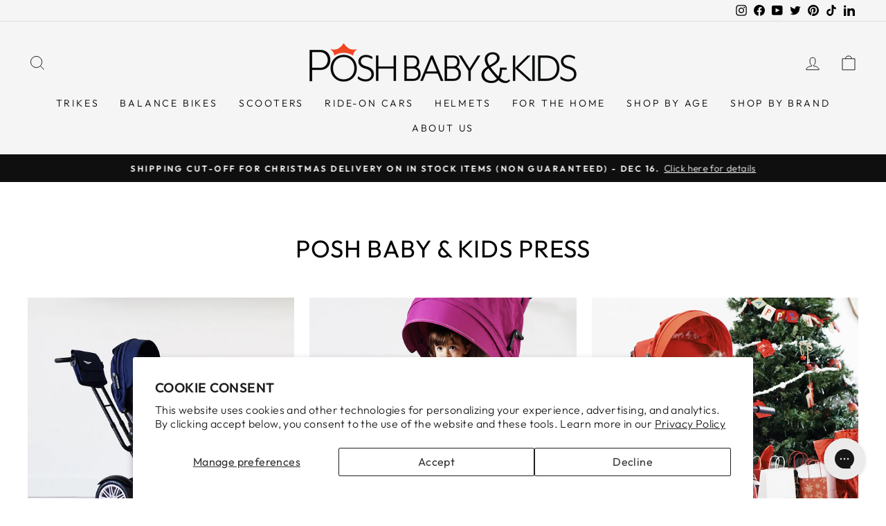

--- FILE ---
content_type: text/javascript
request_url: https://poshbabyandkids.com/cdn/shop/t/32/assets/simple-preorder-data.js?v=26524548654338713871654705978
body_size: -133
content:
window.SimplePreorderSettings={shop:{preorderLabel:"Pre-ordered Items",outofstockButtonText:"Out of stock",tooltipPosition:"top",tooltipTrigger:"hover",tooltipFontSize:15,buttonBackgroundColor:"",buttonFontColor:"",initial_payment_label:null,badgeSettings:null,css:null,notificationSettings:!1},products:[{shopifyId:0xf75258002f,enabled:!0,quantityLimit:99,buttonText:"OUT OF STOCK (PRE-ORDER NOW)",discount:null,schedule:!1,startsOn:null,endsOn:null,showCountdown:null,tooltip:"Estimated Ship Date: End of June",initial_payment_percent:null},{shopifyId:0xf75219802f,enabled:!0,quantityLimit:99,buttonText:"OUT OF STOCK (PRE-ORDER NOW)",discount:null,schedule:!1,startsOn:null,endsOn:null,showCountdown:null,tooltip:"",initial_payment_percent:null}],variants:[{shopifyId:32630229696559,enabled:!0,quantityLimit:100,buttonText:"Pre-order Now and Save",discount:null,schedule:!1,startsOn:null,endsOn:null,showCountdown:null,tooltip:"Estimated Ship Date: April 30",initial_payment_percent:null},{shopifyId:32630229729327,enabled:!0,quantityLimit:100,buttonText:"Pre-order Now and Save",discount:null,schedule:!1,startsOn:null,endsOn:null,showCountdown:null,tooltip:"Estimated Ship Date: April 30",initial_payment_percent:null},{shopifyId:32630229762095,enabled:!0,quantityLimit:100,buttonText:"Pre-order Now and Save",discount:null,schedule:!1,startsOn:null,endsOn:null,showCountdown:null,tooltip:"Estimated Ship Date: April 30",initial_payment_percent:null},{shopifyId:32630229794863,enabled:!0,quantityLimit:100,buttonText:"Pre-order Now and Save",discount:null,schedule:!1,startsOn:null,endsOn:null,showCountdown:null,tooltip:"Estimated Ship Date: April 30",initial_payment_percent:null},{shopifyId:32443030831151,enabled:!0,quantityLimit:30,buttonText:"Pre-order Now",discount:null,schedule:!1,startsOn:null,endsOn:null,showCountdown:null,tooltip:null,initial_payment_percent:null}]},window.SimplePreorderData={products:[{id:4742267600943,variants:[{id:32630229696559,inventory_quantity:50,inventory_management:"shopify",inventory_policy:""},{id:32630229729327,inventory_quantity:49,inventory_management:"shopify",inventory_policy:""},{id:32630229762095,inventory_quantity:48,inventory_management:"shopify",inventory_policy:""},{id:32630229794863,inventory_quantity:45,inventory_management:"shopify",inventory_policy:""}],title:"Unknwown Product Title",handle:"bentley-balance-bikes"},{id:4681347432495,variants:[{id:32443030765615,inventory_quantity:50,inventory_management:"shopify",inventory_policy:""},{id:32443030831151,inventory_quantity:97,inventory_management:"shopify",inventory_policy:""},{id:32443030863919,inventory_quantity:45,inventory_management:"shopify",inventory_policy:""},{id:41226664313003,inventory_quantity:99,inventory_management:"shopify",inventory_policy:""},{id:41226665263275,inventory_quantity:97,inventory_management:"shopify",inventory_policy:""}],title:"Unknwown Product Title",handle:"dwingular-kids-sofa"},{id:0xf75258002f,variants:[{id:9958703726639,inventory_quantity:0,inventory_management:"shopify",inventory_policy:""}],title:"Unknwown Product Title",handle:"sequin-blue-bentley-6-in-1-stroller-trike"},{id:0xf75219802f,variants:[{id:9958680952879,inventory_quantity:3,inventory_management:"shopify",inventory_policy:""}],title:"Unknwown Product Title",handle:"fuchsia-pink-bentley-6-in-1-stroller-trike"}]},window.SimplePreorderLocales=[];
//# sourceMappingURL=/cdn/shop/t/32/assets/simple-preorder-data.js.map?v=26524548654338713871654705978


--- FILE ---
content_type: text/plain; charset=utf-8
request_url: https://d-ipv6.mmapiws.com/ant_squire
body_size: 158
content:
poshbabyandkids.com;019bf3b6-5a8e-7f39-8cbc-3e117f5adbf6:eb2db551413c81d4f76c4e76e2650160fbbbc02a